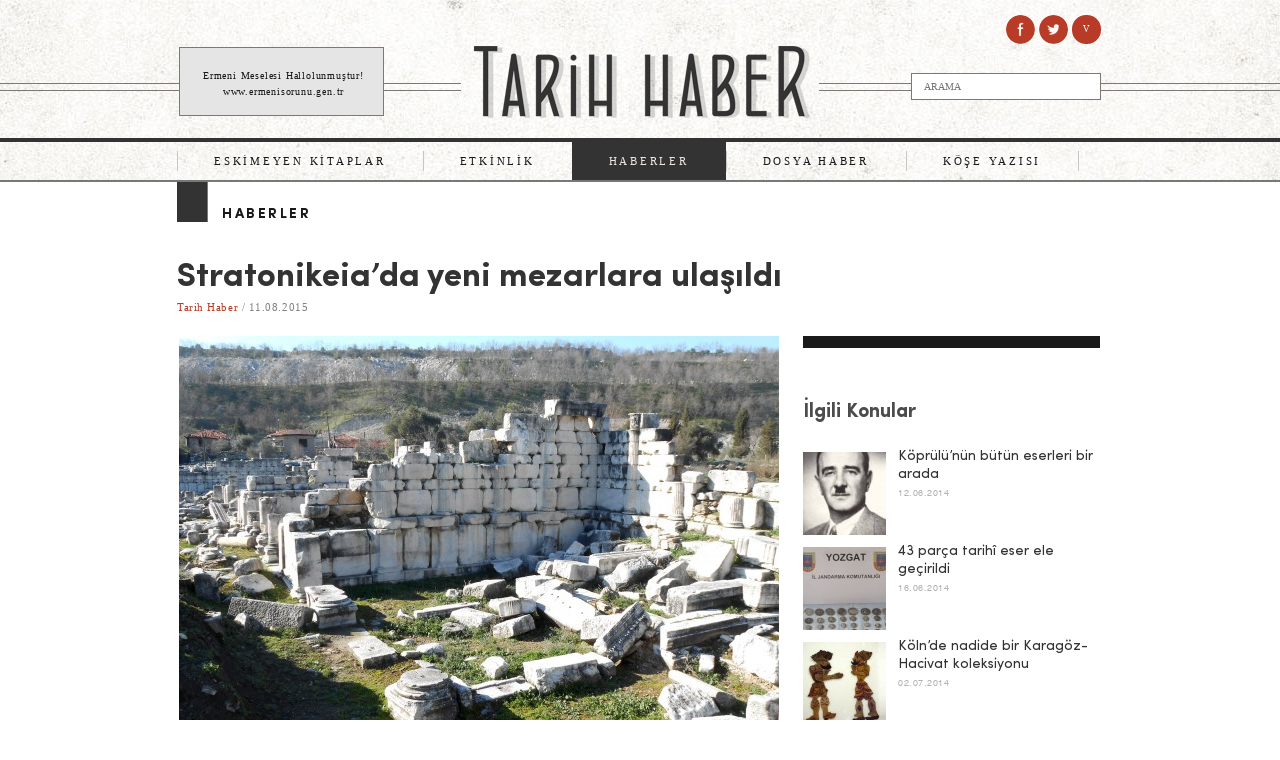

--- FILE ---
content_type: text/html; charset=UTF-8
request_url: http://www.tarihhaber.net/stratonikeiada-yeni-mezarlara-ulasildi/
body_size: 5961
content:
<!DOCTYPE html>
<!--[if IE 7]> <html class="ie7 oldie" lang="tr-TR"> <![endif]-->
<!--[if IE 8]> <html class="ie8 oldie" lang="tr-TR"> <![endif]-->
<!--[if IE 9]> <html class="ie9" lang="tr-TR"> <![endif]-->
<!--[if gt IE 9]><!--> <html lang="tr-TR"> <!--<![endif]-->
<head>
	<meta charset="UTF-8">
	<meta name="viewport" content="width=1000px">
	<meta http-equiv="X-UA-Compatible" content="IE=edge,chrome=1">
	<meta name="format-detection" content="telephone=no">
	<title>  Stratonikeia’da yeni mezarlara ulaşıldı</title>
	<link rel="stylesheet" href="http://www.tarihhaber.net/wp-content/themes/tarihhaber/style.css?ver=1.0.2" type="text/css" media="all" />
	<link rel="pingback" href="http://www.tarihhaber.net/xmlrpc.php" />
	<!--[if lt IE 9]>
		<script src="http://html5shiv.googlecode.com/svn/trunk/html5.js"></script>
	<![endif]-->
	<link rel="alternate" type="application/rss+xml" title="TARİH HABER &raquo; Beslemesi" href="http://www.tarihhaber.net/feed/" />
<link rel="alternate" type="application/rss+xml" title="TARİH HABER &raquo; Yorum Beslemesi" href="http://www.tarihhaber.net/comments/feed/" />
<link rel="alternate" type="application/rss+xml" title="TARİH HABER &raquo; Stratonikeia’da yeni mezarlara ulaşıldı Yorum Beslemesi" href="http://www.tarihhaber.net/stratonikeiada-yeni-mezarlara-ulasildi/feed/" />
		<script type="text/javascript">
			window._wpemojiSettings = {"baseUrl":"http:\/\/s.w.org\/images\/core\/emoji\/72x72\/","ext":".png","source":{"concatemoji":"http:\/\/www.tarihhaber.net\/wp-includes\/js\/wp-emoji-release.min.js?ver=4.2.38"}};
			!function(e,n,t){var a;function o(e){var t=n.createElement("canvas"),a=t.getContext&&t.getContext("2d");return!(!a||!a.fillText)&&(a.textBaseline="top",a.font="600 32px Arial","flag"===e?(a.fillText(String.fromCharCode(55356,56812,55356,56807),0,0),3e3<t.toDataURL().length):(a.fillText(String.fromCharCode(55357,56835),0,0),0!==a.getImageData(16,16,1,1).data[0]))}function i(e){var t=n.createElement("script");t.src=e,t.type="text/javascript",n.getElementsByTagName("head")[0].appendChild(t)}t.supports={simple:o("simple"),flag:o("flag")},t.DOMReady=!1,t.readyCallback=function(){t.DOMReady=!0},t.supports.simple&&t.supports.flag||(a=function(){t.readyCallback()},n.addEventListener?(n.addEventListener("DOMContentLoaded",a,!1),e.addEventListener("load",a,!1)):(e.attachEvent("onload",a),n.attachEvent("onreadystatechange",function(){"complete"===n.readyState&&t.readyCallback()})),(a=t.source||{}).concatemoji?i(a.concatemoji):a.wpemoji&&a.twemoji&&(i(a.twemoji),i(a.wpemoji)))}(window,document,window._wpemojiSettings);
		</script>
		<style type="text/css">
img.wp-smiley,
img.emoji {
	display: inline !important;
	border: none !important;
	box-shadow: none !important;
	height: 1em !important;
	width: 1em !important;
	margin: 0 .07em !important;
	vertical-align: -0.1em !important;
	background: none !important;
	padding: 0 !important;
}
</style>
<link rel='stylesheet' id='yarppWidgetCss-css'  href='http://www.tarihhaber.net/wp-content/plugins/yet-another-related-posts-plugin/style/widget.css?ver=4.2.38' type='text/css' media='all' />
<link rel='stylesheet' id='am_bxslider_css-css'  href='http://www.tarihhaber.net/wp-content/themes/tarihhaber/css/jquery.bxslider.css?ver=1.0.2' type='text/css' media='all' />
<script type='text/javascript' src='http://www.tarihhaber.net/wp-includes/js/jquery/jquery.js?ver=1.11.2'></script>
<script type='text/javascript' src='http://www.tarihhaber.net/wp-includes/js/jquery/jquery-migrate.min.js?ver=1.2.1'></script>
<script type='text/javascript'>
/* <![CDATA[ */
var ajaxTarih = {"ajaxurl":"http:\/\/www.tarihhaber.net\/wp-admin\/admin-ajax.php"};
/* ]]> */
</script>
<script type='text/javascript' src='http://www.tarihhaber.net/wp-content/plugins/ajax-tarih/tarih.js?ver=4.2.38'></script>
<link rel="EditURI" type="application/rsd+xml" title="RSD" href="http://www.tarihhaber.net/xmlrpc.php?rsd" />
<link rel="wlwmanifest" type="application/wlwmanifest+xml" href="http://www.tarihhaber.net/wp-includes/wlwmanifest.xml" /> 
<link rel='prev' title='Van’da 250 yıllık peynir bulundu' href='http://www.tarihhaber.net/vanda-250-yillik-peynir-bulundu/' />
<link rel='next' title='Bir sahafta bulunması gereken kırk meziyet' href='http://www.tarihhaber.net/bir-sahafta-bulunmasi-gereken-kirk-meziyet/' />
<meta name="generator" content="WordPress 4.2.38" />
<link rel='canonical' href='http://www.tarihhaber.net/stratonikeiada-yeni-mezarlara-ulasildi/' />
<link rel='shortlink' href='http://www.tarihhaber.net/?p=4110' />
<script type="text/javascript">
var _gaq = _gaq || [];
_gaq.push(['_setAccount', 'UA-59186264-1']);
_gaq.push(['_trackPageview']);
(function() {
var ga = document.createElement('script'); ga.type = 'text/javascript'; ga.async = true;
ga.src = ('https:' == document.location.protocol ? 'https://ssl' : 'http://www') + '.google-analytics.com/ga.js';
var s = document.getElementsByTagName('script')[0]; s.parentNode.insertBefore(ga, s);
})();
</script>
	</head>
<body class="single single-post postid-4110 single-format-standard chrome">

<div id="header">
	<div class="header_wrapper">
		<div class="header_date" data-am_option_week="PERŞEMBE">&nbsp;</div>
		<ul class="media_links">
			<li><a class="facebook" href="https://www.facebook.com/tarihhaber.net?ref=hl" target="_blank">F</a></li>			<li><a class="twitter" href="https://twitter.com/tarihhaber_" target="_blank">T</a></li>			<li><a href="#v" target="_blank">V</a></li>		</ul>
				<div class="header_adv_box">
			<p><a href="http://www.ermenisorunu.gen.tr/" target="_blank" style="display: block;width: 100%;text-align: center;margin-top: 12px;">Ermeni Meselesi Hallolunmuştur! www.ermenisorunu.gen.tr</a></p>
		</div>
				
		<a id="logo" href="http://www.tarihhaber.net/">TARİH HABER</a>
		
		<form class="search_form" method="get" action="http://www.tarihhaber.net/">
			<input type="text" name="s" placeholder="arama">
			<input type="hidden" name="post_type" value="post">
		</form>
		
		<ul id="menu" class="sf-menu"><li id="menu-item-20" class="menu-item menu-item-type-taxonomy menu-item-object-category menu-item-20"><a href="http://www.tarihhaber.net/category/eskmyn-ktplr/">Eskimeyen Kitaplar</a></li>
<li id="menu-item-18" class="menu-item menu-item-type-taxonomy menu-item-object-category menu-item-18"><a href="http://www.tarihhaber.net/category/etkinlik/">Etkinlik</a></li>
<li id="menu-item-695" class="menu-item menu-item-type-taxonomy menu-item-object-category current-post-ancestor current-menu-parent current-post-parent menu-item-695"><a href="http://www.tarihhaber.net/category/makaleler/">Haberler</a></li>
<li id="menu-item-5170" class="menu-item menu-item-type-taxonomy menu-item-object-category menu-item-5170"><a href="http://www.tarihhaber.net/category/dosya-haberler/">Dosya Haber</a></li>
<li id="menu-item-5171" class="menu-item menu-item-type-taxonomy menu-item-object-category menu-item-5171"><a href="http://www.tarihhaber.net/category/kose-yazisi/">Köşe Yazısı</a></li>
</ul>	</div>
	<hr>
</div>
<div id="body">
			<div class="news_page_category"><a href="http://www.tarihhaber.net/category/makaleler/" rel="category tag">Haberler</a></div>
	<h2 class="news_page_title">Stratonikeia’da yeni mezarlara ulaşıldı</h2>
	<div class="news_page_details"><em class="author">Tarih Haber</em> / 11.08.2015</div>

	<div class="news_page_content">
		<div class="entry">
			
						<div class="news_page_slider_box">
				<ul class="news_page_slider">
										<li>
												<img src="http://www.tarihhaber.net/wp-content/uploads/2015/08/Stratonikeia-2-600x394.jpg" alt="">											</li>
									</ul>
			</div>
					
    		<div class="share_box">
    			<a class="facebook" href="http://www.facebook.com/sharer/sharer.php?u=http://www.tarihhaber.net/stratonikeiada-yeni-mezarlara-ulasildi/" target="_blank">facebook</a>
    			<a class="twitter" href="https://twitter.com/intent/tweet?text=Stratonikeia’da yeni mezarlara ulaşıldı&url=http://www.tarihhaber.net/stratonikeiada-yeni-mezarlara-ulasildi/" target="_blank">twitter</a>
    			<a class="email" href="mailto:?subject=Stratonikeia’da yeni mezarlara ulaşıldı&body=http://www.tarihhaber.net/stratonikeiada-yeni-mezarlara-ulasildi/">email</a>
    			<span>PAYLAŞ</span>
    		</div>	
			
			<div class="entry-real">
				<p>Mayıs ayında UNESCO Dünya Mirası Geçici Listesi’ne alınan Muğla’nın Yatağan ilçesindeki Stratonikeia Antik Kenti’nde yaz başında başlayan kazı çalışmalarında Bizans dönemine ait 40 mezara ulaşıldı. Dünyanın en büyük mermer kentlerinden sayılan Stratonikeia’daki kazı çalışmalarını yürüten Pamukkale Üniversitesi Fen Edebiyat Fakültesi Arkeoloji Bölümü Öğretim Üyesi Prof. Dr. Bilal Söğüt, 3 bin yıllık antik kentte, tarihin her döneminden kalıntılar bulunabildiğini vurguladı. Geçmiş yıllarda birçok önemli buluntuyu toprak üstüne çıkardıklarını vurgulayan Söğüt, antik dönemin en önemli “gymnasium”larından birinin yer aldığı bölgede kazı yaparken toplu mezarlara ulaştıklarını, buranın altındaki katmanda ise Bizans’ın erken döneminde inşa edilmiş bir kilise bulunduğunu ifade etti.</p>
				<div class="clear"></div>
							</div>
		
		</div>
		
				
	</div>
			
	
<div class="single_page_sidebar">
		<div class="sp_sidebar_widget slider_widget">
				<div class="news_page_text_slider_box">
			<ul class="news_page_text_slider">
								<li>
					<div class="entry">
																	</div>
				</li>
							</ul>
		</div>
		
	</div>
		
	<div id="am_related_posts-2" class="sp_sidebar_widget "><h4 class="widgettitle">İlgili Konular</h4><div class='yarpp-related'>
<ul>
		<li>
		<a href="http://www.tarihhaber.net/koprulunun-butun-eserleri-bir-arada/" rel="bookmark"><img width="83" height="83" src="http://www.tarihhaber.net/wp-content/uploads/2014/06/köprülüfuat-e1402573048885-83x83.jpg" class="attachment-widget-thumb wp-post-image" alt="köprülüfuat" /></a>		<div class="entry">
			<p><a href="http://www.tarihhaber.net/koprulunun-butun-eserleri-bir-arada/" rel="bookmark">Köprülü’nün bütün eserleri bir arada</a></p>
			<div class="sp_sb_widget_deatils">12.06.2014</div>
		</div>
	</li>
		<li>
		<a href="http://www.tarihhaber.net/43-parca-tarihi-eser-ele-gecirildi-2/" rel="bookmark"><img width="83" height="83" src="http://www.tarihhaber.net/wp-content/uploads/2014/06/yozgat-jandarma-43-parca-tarihi-eser-ele-geci-6150613_o-83x83.jpg" class="attachment-widget-thumb wp-post-image" alt="yozgat-jandarma-43-parca-tarihi-eser-ele-geci-6150613_o" /></a>		<div class="entry">
			<p><a href="http://www.tarihhaber.net/43-parca-tarihi-eser-ele-gecirildi-2/" rel="bookmark">43 parça tarihî eser ele geçirildi</a></p>
			<div class="sp_sb_widget_deatils">16.06.2014</div>
		</div>
	</li>
		<li>
		<a href="http://www.tarihhaber.net/kolnde-nadide-bir-karagoz-hacivat-koleksiyonu/" rel="bookmark"><img width="83" height="83" src="http://www.tarihhaber.net/wp-content/uploads/2014/07/k-h6-83x83.jpg" class="attachment-widget-thumb wp-post-image" alt="k-h6" /></a>		<div class="entry">
			<p><a href="http://www.tarihhaber.net/kolnde-nadide-bir-karagoz-hacivat-koleksiyonu/" rel="bookmark">Köln’de nadide bir Karagöz-Hacivat koleksiyonu</a></p>
			<div class="sp_sb_widget_deatils">02.07.2014</div>
		</div>
	</li>
		<li>
		<a href="http://www.tarihhaber.net/trakya-universiteler-birligi-birinci-dunya-savasini-konusacak/" rel="bookmark"><img width="83" height="83" src="http://www.tarihhaber.net/wp-content/uploads/2014/07/kongreafiş-83x83.jpg" class="attachment-widget-thumb wp-post-image" alt="kongreafiş" /></a>		<div class="entry">
			<p><a href="http://www.tarihhaber.net/trakya-universiteler-birligi-birinci-dunya-savasini-konusacak/" rel="bookmark">Trakya Üniversiteler Birliği, Birinci Dünya Savaşı’nı konuşacak</a></p>
			<div class="sp_sb_widget_deatils">08.07.2014</div>
		</div>
	</li>
		<li>
		<a href="http://www.tarihhaber.net/balkan-konferansinin-dorduncusu-duzenleniyor/" rel="bookmark"><img width="83" height="83" src="http://www.tarihhaber.net/wp-content/uploads/2014/08/balkan-83x83.jpg" class="attachment-widget-thumb wp-post-image" alt="balkan" /></a>		<div class="entry">
			<p><a href="http://www.tarihhaber.net/balkan-konferansinin-dorduncusu-duzenleniyor/" rel="bookmark">Balkan Konferansı’nın dördüncüsü düzenleniyor</a></p>
			<div class="sp_sb_widget_deatils">25.08.2014</div>
		</div>
	</li>
		<li>
		<a href="http://www.tarihhaber.net/wisconsinde-turkce-konferansi/" rel="bookmark"><img width="83" height="83" src="http://www.tarihhaber.net/wp-content/uploads/2014/09/w-83x83.jpg" class="attachment-widget-thumb wp-post-image" alt="w" /></a>		<div class="entry">
			<p><a href="http://www.tarihhaber.net/wisconsinde-turkce-konferansi/" rel="bookmark">Wisconsin’de Türkçe konferansı</a></p>
			<div class="sp_sb_widget_deatils">12.09.2014</div>
		</div>
	</li>
		<li>
		<a href="http://www.tarihhaber.net/iksvde-ozel-program/" rel="bookmark"><img width="83" height="83" src="http://www.tarihhaber.net/wp-content/uploads/2015/02/iksvalt_2-83x83.jpg" class="attachment-widget-thumb wp-post-image" alt="iksvalt_2" /></a>		<div class="entry">
			<p><a href="http://www.tarihhaber.net/iksvde-ozel-program/" rel="bookmark">İKSV’de özel program</a></p>
			<div class="sp_sb_widget_deatils">04.02.2015</div>
		</div>
	</li>
					
</ul>
</div>
</div>	
</div>	
	<div class="last_news_box">
	<h3>Yeni Haberler</h3>
	<ul class="last_news_list">
				<li>
			<div class="entry">
								<h4><a href="http://www.tarihhaber.net/upanisadlar/" rel="bookmark">Upanişadlar</a></h4>
				<div class="news_list_details"><em class="author">Hakan Arslanbenzer</em> / 30.06.2016</div>
				<p>Veda dininin en eski ve en önemli kutsal metni sayılıyor. Hindular Upanişadlar’ı vahiy olarak kabul ederler. Upanişadlar, Hint kutsal metni (daha doğrusu metinler toplamı) Vedalar’ın dört ana bölümünden biridir. Diğer bölümler: Samita, Brahmana ve Aranyaka. Ve dört Veda vardır: Rigveda, Yacurveda, Samaveda ve Atarvaveda. Bunlar dua-büyü ve ilahilerdir. Belli durumlarda belli vedalar okunur. Kötülüğü kovmak&#8230;</p>
			</div>
		</li>
				<li>
			<div class="entry">
				<a href="http://www.tarihhaber.net/vaka-i-vakvakiyye-yahut-cinar-vakasi/" rel="bookmark"><img width="730" height="286" src="http://www.tarihhaber.net/wp-content/uploads/2016/06/vakvak-guncel.jpg" class="attachment-post-thumbnail wp-post-image" alt="vakvak guncel" /></a>				<h4><a href="http://www.tarihhaber.net/vaka-i-vakvakiyye-yahut-cinar-vakasi/" rel="bookmark">Vaka-i Vakvakıyye yahut Çınar Vak’ası</a></h4>
				<div class="news_list_details"><em class="author">Selahattin Turhan</em> / 30.06.2016</div>
				<p>600 yılı aşkın geniş topraklara hükümdarlık etmek, devlet mekanizması ile birlikte toplumu idare etmek oldukça güç bir iştir. Devlet-i Aliyye, her ne kadar idari bağlamda toplumun tamamını her daim memnun etme amacı güttüyse de bu kadar uzun ömürlü bir imparatorluğun pek tabii olarak bu amacını gerçekleştiremediği belli dönemler de yaşamışlardır. Bu dönemlerden bir tanesi de&#8230;</p>
			</div>
		</li>
				<li>
			<div class="entry">
				<a href="http://www.tarihhaber.net/osmanli-donemi-bosna-basin-tarihi/" rel="bookmark"><img width="730" height="286" src="http://www.tarihhaber.net/wp-content/uploads/2016/06/bosna-guncel.jpg" class="attachment-post-thumbnail wp-post-image" alt="bosna guncel" /></a>				<h4><a href="http://www.tarihhaber.net/osmanli-donemi-bosna-basin-tarihi/" rel="bookmark">“Osmanlı Dönemi Bosna Basın Tarihi”</a></h4>
				<div class="news_list_details"><em class="author">Tarih Haber</em> / 29.06.2016</div>
				<p>Son dönemlerde basın ve yayın tarihine dair kitaplar ve araştırmalar çoğalırken, bu kitaplara bir yenisi daha eklendi. Erzurum Atatürk Üniversitesi İletişim Fakültesi öğretim üyelerinden Doç. Dr. Salih Seyhan, Doç. Dr. Hakan Temiztürk ve Saraybosna Üniversitesi’nden Prof. Dr. Senada Dizdar’ın dört yıllık çalışmaları sonucunda ortaya koydukları Osmanlı Dönemi Bosna Basın Tarihi adlı kitap çıktı. Kitapta yalnızca&#8230;</p>
			</div>
		</li>
				<li>
			<div class="entry">
				<a href="http://www.tarihhaber.net/muhammed-aliyi-nasil-bilirdiniz/" rel="bookmark"><img width="788" height="442" src="http://www.tarihhaber.net/wp-content/uploads/2016/06/muhammed-ali-promo-main.jpg" class="attachment-post-thumbnail wp-post-image" alt="muhammed ali promo main" /></a>				<h4><a href="http://www.tarihhaber.net/muhammed-aliyi-nasil-bilirdiniz/" rel="bookmark">Muhammed Ali’yi nasıl bilirdiniz?</a></h4>
				<div class="news_list_details"><em class="author">Arda Akıncı</em> / 16.06.2016</div>
				<p>Türkiye’de spor, futbolun tahakkümünde yapılır. Cumadan pazara kadar oynanan futbol müsabakaları, pazartesiden cuma gününe kadar konuşulur tartışılır. Hayat futbolla akar, futbolla durur. Diğer sporların pek bir hükmü yoktur. Olsa olsa belki son yıllarda biraz basketbol ve voleybol. Ancak, onların bile seyirci kitlesi oldukça kısıtlıdır. Diğer sporlardan bahsetmiyorum bile. Hem başka spor dalları da mı varmış?&#8230;</p>
			</div>
		</li>
			</ul>
</div>
	
</div>

<div id="footer">
	<div class="footer_wrapper">
		<div class="most_discussions">
			<strong>Çok Konuşulanlar:</strong>
			<ul id="footer_cats" class="sf-menu"><li id="menu-item-23" class="menu-item menu-item-type-taxonomy menu-item-object-category menu-item-23"><a href="http://www.tarihhaber.net/category/etkinlik/">Etkinlik</a></li>
<li id="menu-item-25" class="menu-item menu-item-type-taxonomy menu-item-object-category menu-item-25"><a href="http://www.tarihhaber.net/category/eskmyn-ktplr/">Eskimeyen Kitaplar</a></li>
</ul>		</div>
		
		<a href="http://www.tarihhaber.net/" class="footer_logo"></a>
		
		<ul id="footer_menu" class="footer_menu"><li id="menu-item-11" class="menu-item menu-item-type-post_type menu-item-object-page menu-item-11"><a href="http://www.tarihhaber.net/tarih-haber-hakkinda/">Tarih Haber Hakkında</a></li>
<li id="menu-item-12" class="menu-item menu-item-type-post_type menu-item-object-page menu-item-12"><a href="http://www.tarihhaber.net/kullanim-kosullari/">Kullanım Koşulları</a></li>
<li id="menu-item-13" class="menu-item menu-item-type-post_type menu-item-object-page menu-item-13"><a href="http://www.tarihhaber.net/baska-bilgiler/">Künye</a></li>
<li id="menu-item-14" class="menu-item menu-item-type-post_type menu-item-object-page menu-item-14"><a href="http://www.tarihhaber.net/iletisim/">İletişim</a></li>
</ul>		
		<div class="copyrights">Tüm hakları saklıdır copyright 2026</div>
	</div>
</div>
<link rel='stylesheet' id='yarppRelatedCss-css'  href='http://www.tarihhaber.net/wp-content/plugins/yet-another-related-posts-plugin/style/related.css?ver=4.2.38' type='text/css' media='all' />
<script type='text/javascript' src='http://www.tarihhaber.net/wp-includes/js/comment-reply.min.js?ver=4.2.38'></script>
<script type='text/javascript' src='http://www.tarihhaber.net/wp-content/themes/tarihhaber/includes/js/selectivizr-min.js?ver=1.0.2'></script>
<script type='text/javascript' src='http://www.tarihhaber.net/wp-content/themes/tarihhaber/includes/js/jquery.bxslider.js?ver=1.0.2'></script>
<script type='text/javascript' src='http://www.tarihhaber.net/wp-content/themes/tarihhaber/includes/js/general.js?ver=1.0.2'></script>
</body>
</html><!-- need to refresh to see cached version -->

--- FILE ---
content_type: text/css
request_url: http://www.tarihhaber.net/wp-content/themes/tarihhaber/style.css?ver=1.0.2
body_size: 8729
content:
/*
Theme Name: tarihhaber
Theme URI: http://www.crazyxhtml.com
Author: <a href="http://www.crazyxhtml.com">CrazyXhtml</a>
Author URI: http://www.crazyxhtml.com
Description: Designed by <a href="http://www.crazyxhtml.com">CrazyXhtml</a>.
Version: 1.0
License: GNU General Public License v2 or later
License URI: http://www.gnu.org/licenses/gpl-2.0.html
Tags: white, light
Text Domain: am
*/

html, body, div, span, applet, object, iframe,
h1, h2, h3, h4, h5, h6, p, blockquote, pre,
a, abbr, acronym, address, big, cite, code,
del, dfn, em, img, ins, kbd, q, s, samp,
small, strike, strong, sub, sup, tt, var,
b, u, i, center,
dl, dt, dd, ol, ul, li,
fieldset, form, label, legend,
table, caption, tbody, tfoot, thead, tr, th, td,
article, aside, canvas, details, figcaption, figure, 
footer, header, hgroup, menu, nav, section, summary,
time, mark, audio, video {
	margin: 0;
	padding: 0;
	border: 0;
	font-size: 100%;
	font: inherit;
	vertical-align: baseline;
	outline: none;
}

article, aside, details, figcaption, figure, 
footer, header, hgroup, menu, nav, section {
	display: block;
}

img {
	vertical-align: middle;
}

ol, ul {
	list-style: none;
}

blockquote, q {
	quotes: none;
}

blockquote:before, blockquote:after,
q:before, q:after {
	content: '';
	content: none;
}

table {
	border-collapse: collapse;
	border-spacing: 0;
}

a[href], label[for], select, 
input[type=checkbox], input[type=radio] {
	cursor: pointer;
}

button, input[type=button], input[type=image], 
input[type=reset], input[type=submit] {
	padding: 0;
	overflow: visible;
	cursor: pointer;
}

button::-moz-focus-inner, 
input[type=button]::-moz-focus-inner, 
input[type=image]::-moz-focus-inner, 
input[type=reset]::-moz-focus-inner, 
input[type=submit]::-moz-focus-inner {
	border: 0;
}

.hide {
	position: absolute !important;
	left: -9999em !important;
}

.clearfix:after {
	content: ".";
	display: block;
	visibility: hidden;
	clear: both;
	height: 0;
}

h1, h2, h3, h4, h5, h6 {
	font-weight: normal;
}

.ie7 .clearfix {
	zoom: 1; 
}

strong {
	font-weight: bold;
}

em {
	font-style: italic;
}

del {
	text-decoration: line-through;
}

th, td {
	vertical-align: top;
}

th {
	font-weight: normal;
	text-align: left;
}

address, cite, dfn {
	font-style: normal;
}

abbr, acronym {
	border-bottom: 1px dotted #999;
	cursor: help;
}

sub, 
sup {
	position: relative;
	font-size: 75%;
	line-height: 0;
}

sup {
	top: -0.5em;
}

sub {
	bottom: -0.25em;
}

textarea {
	 overflow: auto;
}

input[type=tel], input[type=url], input[type=password], input[type=text], input[type=email], input[type=reset], input[type=button], input[type=submit], button, textarea{
     -webkit-appearance: none;
     -webkit-border-radius: 0;
}

input[type=tel], input[type=url], input[type=password], input[type=text], input[type=email], textarea{
	padding: 5px;
	border: 1px solid #ccc;
}

input[type=reset], input[type=button], input[type=submit], button{
	background: #d5cfc9;
	display: inline-block;
	border: 0;
	color: #333;
	padding: 5px 15px;
	font-size: 14px;
	text-transform: uppercase;
}


@font-face {
     font-family: 'ConcursoItalianBTN';
    src: url('fonts/Concurso/ConcursoItalianBTN.eot');
    src: url('fonts/Concurso/ConcursoItalianBTN.eot?#iefix') format('embedded-opentype'),
         url('fonts/Concurso/ConcursoItalianBTN.woff') format('woff'),
         url('fonts/Concurso/ConcursoItalianBTN.ttf') format('truetype'),
         url('fonts/Concurso/ConcursoItalianBTN.svg#ConcursoItalianBTN') format('svg');
    font-weight: normal;
    font-style: normal;
}



@font-face {
     font-family: 'MonopolMedium';
    src: url('fonts/monopol/2B2836_0_0.eot');
    src: url('fonts/monopol/2B2836_0_0.eot?#iefix') format('embedded-opentype'),
         url('fonts/monopol/2B2836_0_0.woff') format('woff'),
         url('fonts/monopol/2B2836_0_0.ttf') format('truetype');
    font-weight: normal;
    font-style: normal;
}
@font-face {
	font-family: 'Sofia';
    src: url('fonts/SofiaPro/SofiaProRegular.eot');
    src: url('fonts/SofiaPro/SofiaProRegular.eot?#iefix') format('embedded-opentype'),
         url('fonts/SofiaPro/SofiaProRegular.woff') format('woff'),
         url('fonts/SofiaPro/SofiaProRegular.ttf') format('truetype'),
         url('fonts/SofiaPro/SofiaProRegular.svg#Sofia') format('svg');
    font-weight: normal;
    font-style: normal;
}
@font-face {
	font-family: 'Sofia';
    src: url('fonts/SofiaPro/SofiaProBold.eot');
    src: url('fonts/SofiaPro/SofiaProBold.eot?#iefix') format('embedded-opentype'),
         url('fonts/SofiaPro/SofiaProBold.woff') format('woff'),
         url('fonts/SofiaPro/SofiaProBold.ttf') format('truetype'),
         url('fonts/SofiaPro/SofiaProBold.svg#Sofia') format('svg');
    font-weight: bold;
    font-style: normal;
}
@font-face {
	font-family: 'HelveticaNeue';
    src: url('fonts/HelveticaNeue/HelveticaNeue.eot');
    src: url('fonts/HelveticaNeue/HelveticaNeue.eot?#iefix') format('embedded-opentype'),
         url('fonts/HelveticaNeue/HelveticaNeue.woff') format('woff'),
         url('fonts/HelveticaNeue/HelveticaNeue.ttf') format('truetype'),
         url('fonts/HelveticaNeue/HelveticaNeue.svg#HelveticaNeue') format('svg');
    font-weight: normal;
    font-style: normal;
}
@font-face {
	font-family: 'HelveticaNeue';
    src: url('fonts/HelveticaNeue/HelveticaNeue-Bold.eot');
    src: url('fonts/HelveticaNeue/HelveticaNeue-Bold.eot?#iefix') format('embedded-opentype'),
         url('fonts/HelveticaNeue/HelveticaNeue-Bold.woff') format('woff'),
         url('fonts/HelveticaNeue/HelveticaNeue-Bold.ttf') format('truetype'),
         url('fonts/HelveticaNeue/HelveticaNeue-Bold.svg#HelveticaNeue') format('svg');
    font-weight: bold;
    font-style: normal;
}
@font-face {
	font-family: 'Helvetica';
    src: url('fonts/Helvetica/Helvetica.eot');
    src: url('fonts/Helvetica/Helvetica.eot?#iefix') format('embedded-opentype'),
         url('fonts/Helvetica/Helvetica.woff') format('woff'),
         url('fonts/Helvetica/Helvetica.ttf') format('truetype'),
         url('fonts/Helvetica/Helvetica.svg#Helvetica') format('svg');
    font-weight: normal;
    font-style: normal;
}

/* Normalized Styles
------------------------------------------------------------------------------*/

body {
	font: 12px/20px Georgia, "Times New Roman", Times, serif;
	color: #333;
/* 	background: #fff url(images/bg.jpg) no-repeat center top fixed; */
	background: #fff;
	-webkit-text-size-adjust: none;
	min-width: 1000px;
}

input, textarea, select, button {
	outline: none;
	font-family:Georgia, "Times New Roman", Times, serif;
	font-size:12px;
	color:#333;
}

a, a:visited, a:focus, a:active {
	text-decoration: none;
	color: #d8833d;
}

a:hover {
	text-decoration: underline;
}


/* Container
------------------------------------------------------------------------------*/

.container {
	position: relative;
	width: 960px;
	margin: 0 auto;
}

.videoWrapper {
	position: relative;
	padding-bottom: 56.25%; /* 16:9 */
	padding-top: 0;
	height: 0;
}
.videoWrapper iframe {
	position: absolute;
	top: 0;
	left: 0;
	width: 100%;
	height: 100%;
}


/* Header
------------------------------------------------------------------------------*/

#header {
	width:100%;
	min-height:180px;
	background:#ebe1d7 url(images/bgr_header_1.jpg) center top;
	border-bottom:2px solid #787878;
	position:relative;
	margin-bottom: 23px;
}

.single #header,
.category #header {
	margin-bottom: 0;
}

#header:before {
	content:'';
	display:block;
	position:absolute;
	right:50%;
	left:0;
	top:83px;
	height:6px;
	border-top:1px solid #7b7876;
	border-bottom:1px solid #7b7876;
	margin:0 179px 0 0;
	z-index:1;
}

#header:after {
	content:'';
	display:block;
	position:absolute;
	left:50%;
	right:0;
	top:83px;
	height:6px;
	border-top:1px solid #7b7876;
	border-bottom:1px solid #7b7876;
	margin:0 0 0 179px;
	z-index:1;
}

#header > hr {
	display:block;
	height:0;
	margin:0;
	padding:0;
	border:none;
	border-top:4px solid #333;
	position:absolute;
	left:0;
	bottom:38px;
	width:100%;
	left:0;
	z-index:1;
}

.header_wrapper {
	width:926px;
	min-height:179px;
	margin:0 auto;
	position:relative;
	z-index:10;
}

.header_wrapper:before {
	content:'';
	display:table;
	clear:both
}

.header_date {
	text-align:center;
	font-size:13px;
	font-family:'Sofia', sans-serif;
	font-weight:bold;
	color:#6b6862;
	letter-spacing:0.4em;
	margin:15px 0 0 0;
}

.header_date b {
	color:#b73b26;
}

.media_links {
	display:block;
	position:absolute;
	top:15px;
	right:2px;
}

.media_links li {
	float:left;
	margin:0 0 0 4px;
	font-size:9px;
}

.media_links a {
	display:block;
	width:29px;
	height:29px;
	text-align:center;
	line-height:29px;
	color:#fff;
	background-color:#b73b26;
	border-radius:15px;
}

.media_links .facebook {
	text-indent:-9999em;
	background-color:transparent;
	background-image:url(images/btn_social.png);
	background-repeat:no-repeat;
}
.media_links .twitter {
	text-indent:-9999em;
	background-color:transparent;
	background-image:url(images/btn_social.png);
	background-repeat:no-repeat;
	background-position: -29px 0;
}

.media_links a:hover {
	text-decoration:none;
	opacity:0.9;
}

.header_adv_box {
	position:absolute;
	left:2px;
	top:47px;
	border:1px solid #7b7876;
	width:205px;
	height:69px;
	background:#e5e5e5;
	line-height:16px;
	font-size:10px;
	letter-spacing:0.08em;
	padding:8px 5px 5px 9px;
	box-sizing:border-box;
	-moz-box-sizing:border-box;
	-webkit-box-sizing:border-box;
}

.header_adv_box p {
	display:block;
	width:100%;
	height:48px;
	overflow:hidden;
}

.header_adv_box p a {
	color: #191919;
	text-decoration: none;
}

.header_adv_box p a:hover {
	text-decoration: underline;
}

#logo {
	display:block;
	width:336px;
	height:72px;
	position:absolute;
	left:297px;
	top:46px;
	background:url(images/logo.png) center no-repeat;
	text-indent:-9999px;
}

.search_form {
	display:block;
	position:absolute;
	top:73px;
	right:2px;
	background:#ebe1d7 url(images/bgr_header_1.jpg) 300px 0;
}

.search_form input {
	display:block;
	width:190px;
	height:27px;
	border:1px solid #7b7876;
	background:#fff;
	
	padding:5px 12px 6px 12px;
	
	box-sizing:border-box;
	-moz-box-sizing:border-box;
	-webkit-box-sizing:border-box;
	
	font-size:10px;
	text-transform:uppercase;
}

.search_form input:focus {
	background:#FFF;
}



/* Navigation
------------------------------------------------------------------------------*/

#menu {
	display:block;
	position:absolute;
	left:0;
	bottom:-1px;
	height:38px;
	width:980px;
}

#menu li {
	float:left;
	height:38px;
	position:relative;
	text-transform: uppercase;
}

#menu li:after {
	content:'';
	display:block;
	width:1px;
	height:20px;
	position:absolute;
	right:-1px;
	top:9px;
	background:#c8c6c4;
}

#menu li:first-child:before {
	content:'';
	display:block;
	width:1px;
	height:20px;
	position:absolute;
	left:0;
	top:9px;
	background:#c8c6c4;
}

#menu a {
	display:block;
	font-size:11px;
	line-height:39px;
	height:38px;
	color:#191919;
	padding:0 37px 0 37px;
	letter-spacing:0.25em;
	position:relative;
}

#menu .current_page_ancestor a, 
#menu .current_page_parent a, 
#menu .current_page_item a, 

#menu .current-menu-ancestor a, 
#menu .current-menu-parent a, 
#menu .current-menu-item a, 

#menu .current-page-ancestor a, 
#menu .current-page-parent a, 
#menu .current-page-item a, 
#menu a:hover {
	background:#333333;
	color:#f0e7df;
	text-decoration:none;
}

/* Content
------------------------------------------------------------------------------*/

#body {
	width:926px;
	margin:auto;
	clear:both;
	min-height:600px;
}

#content {
	float: right;
	width: 730px;
}

.main_page_title {
	display:block;
	clear:both;
	font-family:"MonopolMedium";
	font-size:95px;
	line-height:92px;
	color:#353535;
	text-shadow: 4px 3px #dedede;
	letter-spacing:6px;
	padding:4px 3px 21px 0px;
	margin:0;
}

.main_title_more_link {
	display:inline-block;
	width:32px;
	height:32px;
	background:#b73b26 url(images/ico_title_link_more.png);
	border-radius:16px;
}

.left_sidebar_box {
	float:left;
	width:180px;
	margin:0 15px 25px 0;
}

.left_sb_widget {
	width:172px;
	clear:both;
	margin:0 0 25px 1px;
	padding:0 0 14px 0;
	background:url(images/bgr_left_widget_bottom.png) left bottom no-repeat;
}
.left_sb_widget.nodivider {
	background-image:none;
}

.left_sb_widget:last-of-type {
	background:none;
}

.left_sb_widget h4, .left_sb_widget .entry h4 {
	font-family:'Sofia', sans-serif;
	font-size:20px;
	font-weight:bold;
	line-height:23px;
	color:#191919;
	margin:0 0 3px 0;
	letter-spacing: 0;
}

.left_sb_widget h4 a, .left_sb_widget .entry h4 a{
	text-decoration: none;
	color: #333;
}

.left_sb_widget h4 a:hover, .left_sb_widget .entry h4 a:hover{
	text-decoration: underline;
}

.left_sb_widget_details {
	font-size:9px;
	font-family: HelveticaNeue, Arial, Helvetica, sans-serif;
	line-height:14px;
	margin:0 0 8px 0;
	color: #666666;
}

.left_sb_widget_details span {
	display:block;
}

.left_sb_widget_details a, .entry .left_sb_widget_details a {
	color:#b73b26;
	text-decoration:none;
}

.left_sb_widget_details a:hover, .entry .left_sb_widget_details a:hover {
	color:#b73b26;
	text-decoration:none;
}

.left_sb_widget p, .left_sb_widget .entry p {
	font-size:12px;
	line-height:20px;
	margin:0;
}

.left_sb_widget.calendar_widget {
	padding:0;
	background:none;
}

.calendar_widget_day_box {
	position:relative;
	border:1px solid #f2f2f2;
	border-radius:7px;
	width:173px;
	padding:12px 12px 8px 17px;
	color:#000;
	position:relative;
	z-index:20;
	background:#f2f2f2;
	
	box-sizing:border-box;
	-moz-box-sizing:border-box;
	-webkit-box-sizing:border-box;
}

.calendar_widget_day_box:before {
	content:'';
	display:table;
	clear:both;
}

.calendar_widget_day_box h5 {
	display:block;
	position:absolute;
	left:50%;
	top:-12px;
	margin:0 0 0 -34px;
	width:68px;
	font-size:15px;
	height:23px;
	line-height:23px;
	color:#faf3f1;
	background:#1a1a1a;
	border-radius:5px;
	text-align:center;
	
	box-sizing:border-box;
	-moz-box-sizing:border-box;
	-webkit-box-sizing:border-box;
}

.calendar_widget_day_box p {
	font-size:11px;
	line-height:20px;
	display:block;
	border-bottom:1px solid #4d4d4d;
	padding: 13px 0;
}

.widget_the_day {
	display:block;
	clear:both;
	text-align:center;
	font-size:130px;
	line-height:92px;
/* 	font-family:'MonopolMedium'; */
	font-family:'Sofia', sans-serif;
	padding:25px 0 20px 0;
	font-weight: bold;
	text-shadow: 3px 2px #eeeeee;
	
}

.widget_the_day_title {
	display:block;
	text-align:center;
	font-size:14px;
	line-height:17px;
	text-transform:uppercase;
	font-family:'Sofia', sans-serif;
}

.widget_the_day_title b {
	font-weight:bold;
}

.calendar_widget #calendar_wrap {
	position:relative;
	z-index:10;
	width:171px;
	margin:-5px 0 0 0;
	font-family:'Sofia', sans-serif;
	text-align:center;
	background:#dddbda;
	color:#6b6862;
	border:1px solid #bababa;
	border-radius:0 0 7px 7px;
}

.calendar_widget #calendar_wrap a{
	color:#6b6862;
}

.calendar_widget #calendar_wrap #wp-calendar {
	width:100%;
}

.calendar_widget #calendar_wrap #wp-calendar caption {
	display:none;
}

.calendar_widget #calendar_wrap th {
	padding: 6px 0 0;
	background:#adadac;
}

.calendar_widget #calendar_wrap tfoot {
	display:none;
}

.calendar_widget #calendar_wrap th {
	border-left:1px dashed #c7c1bb;
	border-top:1px dashed #c7c1bb;
	vertical-align:middle;
}

.calendar_widget #calendar_wrap td {
	border-left:1px dashed #f0e7df;
	border-top:1px dashed #f0e7df;
	vertical-align:middle;
}

.calendar_widget #calendar_wrap td {
	height:27px;
	padding:0;
}

.calendar_widget #calendar_wrap th:first-child, .calendar_widget #calendar_wrap td:first-child {
	border-left:none;
}

.calendar_widget #calendar_wrap .today, .calendar_widget #calendar_wrap .today a {color:#fbf5f5;}

.calendar_widget #calendar_wrap .today:before {
	content:'';
	display:block;
	position:absolute;
	width:20px;
	height:20px;
	border-radius:20px;
	background:#b73b26;
	z-index:-1;
	margin:0px 1px 0 2px;
}

.calendar_widget #calendar_wrap .special_day:before {
	content:'';
	display:block;
	position:absolute;
	width:20px;
	height:20px;
	border-radius:20px;
	background:#f0e7df;
	z-index:-1;
	margin:0px 1px 0 2px;
}
.calendar_widget #calendar_wrap tr:last-child .calendar-day-np{
	display:none;
}

.left_sb_ad_box {
	border:1px solid #878481;
	width:174px;
	padding:5px;
	background:#f0e7df;
	border-radius:8px;
	
	box-sizing:border-box;
	-moz-box-sizing:border-box;
	-webkit-box-sizing:border-box;
}

.left_sb_ad_box div {
	width:100%;
	min-height:170px;
	border:1px solid #c3bcb5;
	border-radius:5px;
	overflow:hidden;
	
	box-sizing:border-box;
	-moz-box-sizing:border-box;
	-webkit-box-sizing:border-box;
}

.main_page_content {
	width:730px;
	float:right;
	margin:0 1px 0 0;
}

.main_page_slider_box {
	width:730px;
	height:502px;
	position:relative;
	margin:1px 0 25px 0;
	overflow:hidden;
}

/* .main_page_slider_box:before {
	content:'';
	display:block;
	position:absolute;
	left:3px;
	right:40px;
	height:1px;
	bottom:122px;
	background:#e1ddd9;
}

.main_page_slider_box:after {
	content:'';
	display:block;
	position:absolute;
	left:3px;
	right:4px;
	height:1px;
	bottom:0;
	background:#7d7b79;
} */

.main_page_slider_box li {
	width:730px;
	height:502px;
	display:block;
	padding:0 0 0 2px;
	box-sizing:border-box;
	-moz-box-sizing:border-box;
	-webkit-box-sizing:border-box;
}

.main_page_slider_box .bx-pager.bx-default-pager {
	display:table;
	width:100%;
	top:288px;
	left:0;
	margin:0;
	padding:0;
}

.main_page_slider_box .bx-pager.bx-default-pager div {
/* 	float:left;
	width:24px; */
	height:24px;
	display:table-cell;
	border:1px solid #fff;
}

.main_page_slider_box .bx-wrapper .bx-pager.bx-default-pager a {
	display:block;
	width:100%;
	height:14px;
	background-color:#f4ede7;
	background-image:none;
	margin:0;
	-webkit-border-radius:0;
	border-radius:0;
}
.main_page_slider_box .bx-wrapper .bx-pager.bx-default-pager a[data-slide-index=0]{
	background-color:#000;
}

.main_page_slider_box .bx-wrapper .bx-pager.bx-default-pager .active ,
.main_page_slider_box .bx-wrapper .bx-pager.bx-default-pager a:hover {
	height:20px;
	background-color:#b73b26;
}

.main_page_slider_box .bx-wrapper .bx-viewport {
	background:none;
	overflow:hidden;
}

.main_page_slider_box li .thumb {
	display:block;
	margin:0 0 45px;
	height: 286px;
}

.main_page_slider_box li .thumb img, .main_page_slider_box li .thumb iframe {
	display:block;
}

.main_page_slider_box h3, .main_page_slider_box .entry h3 {
	color:#191919;
	font-size:32px;
	font-weight:bold;
	font-family:'Sofia', sans-serif;
	line-height:32px;
	height: 32px;
	margin:0 0 3px 0;
	text-shadow: 3px 2px #eeeeee;
	text-overflow:ellipsis;
	-o-text-overflow: ellipsis;
	white-space: nowrap;
}

.main_page_slider_box h3 a, .main_page_slider_box .entry h3 a{
	text-decoration: none;
	color:#191919;
}

.main_page_slider_box h3 a:hover, .main_page_slider_box .entry h3 a:hover{
	text-decoration: underline;
}

.slider_item_details {
	font-family:Arial, Helvetica, sans-serif;
    font-size:9px;
    line-height:14px;
    margin:0 0 10px 0;
    color: #777777;
}

.slider_item_details a {
    color:#B73B26;
    text-decoration:none;
}

.slider_item_details a:hover {
    text-decoration:underline;
}

.main_page_slider_box p, .main_page_slider_box .entry p {
	color:#333333;
	line-height:20px;
	font-size:12px;
	width:598px;
	margin:0;

}

.main_page_slider_box p, .entry p, .entry li{
	letter-spacing: 1px;
}


.main_page_slider_box .bx-wrapper .bx-controls-direction a {
	position:absolute;
	width:30px;
	height:30px;
	background: url(images/main_slider_controls.png) 0 0 no-repeat;
	top:143px;
	border-radius:15px;
	border:1px solid #fff;
}


.main_page_slider_box .bx-wrapper .bx-controls-direction .bx-prev {
	left:20px;
}

.main_page_slider_box .bx-wrapper .bx-controls-direction .bx-next {
	left:auto;
	right:20px;
	background-position: -30px 0;
}
.pager_holder{
	position:absolute;
	top:288px; left:0;
	display:table;
	width:100%;
/* 	margin-left:-1px; */
}
#custom_pager{
	display:table-row;
}
#custom_pager li{
	display:table-cell;
	width:auto; height:auto;
}
#custom_pager a{
	display:block;
	height:14px;
	background-color:#e5e5e5;
	text-indent:-9999em;
}
#custom_pager a.active,
#custom_pager a:hover{
	height:20px;
	background-color:#b73b26;
}
#custom_pager .pager_item0,
#custom_pager .pager_item1{
	background-color:#000;
}
#custom_pager .pager_item2{
	background-color:#191919;
}
#custom_pager .pager_item3{
	background-color:#333;
}
#custom_pager .pager_item4{
	background-color:#4c4c4c;
}
#custom_pager .pager_item5{
	background-color:#666;
}
#custom_pager .pager_item6{
	background-color:#999;
}
#custom_pager .pager_item7{
	background-color:#999;
}
#custom_pager .pager_item8,
#custom_pager .pager_item9,
#custom_pager .pager_item10{
	background-color:#b2b2b2;
}
#custom_pager .pager_item11,
#custom_pager .pager_item12{
	background-color:#ccc;
}
.read_more{
	position:relative;
	display:inline-block;
	margin: 10px 0 0 200px;
	padding: 0 20px 2px 0;
	font-weight:bold;
	font-family:'Sofia', sans-serif;
	font-size:14px;
	line-height:15px;
	color:#808080;
	background:url(images/btn_read_more.png) no-repeat 100% 50%;
}
.read_more:before{
	content:'';
	width:190px; height:10px;
	background:#000;
	position:absolute;
	top:3px; left:-200px;
}


.main_middle_content {
	float:left;
	width:456px;
	min-height:100px;
}

.main_news_list {
	display:block;
	width:453px;
	margin:0 0 20px 2px;
}

.main_news_list:after {
	content:'';
	display:table;
	clear:both;
}

.main_news_list li {
	display:block;
/* 	border-bottom:1px solid #dddad7; */
	margin:0 0 8px 0;
}

.main_news_list li:after {
	content:'';
	display:table;
	clear:both;
}

.main_news_list li img {
	float:left;
	width:132px;
	height:98px;
	margin:0px 20px 5px 0;
}

.main_news_list_text {
	float:left;
	width:300px;
	padding-top: -12px;
	padding-bottom: 10px;
	
}

.main_news_list li h4 {
	font-size:17px;
	line-height:19px;
	font-family:'Sofia', sans-serif;
	margin:0px 0 -3px 0;
	display:block;
	font-weight: bold;
}

.main_news_list li h4 a {
	color: #333;
	text-decoration: none;
}

.main_news_list li h4 a:hover {
	text-decoration: underline;
}

.news_list_details {
	font-family: HelveticaNeue, Arial, Helvetica, sans-serif;
    font-size:9px;
    line-height:14px;
    margin:3px 0 3px 0;
    color: #666666;
}

.news_list_details a, .entry .news_list_details a {
	color:#B73B26;
    text-decoration:none;
}

.news_list_details a:hover, .entry .news_list_details a:hover {
	text-decoration:underline;
}

.main_news_list .entry p {
	margin:0;
	line-height:20px;
	font-size:12px;
}

.main_big_news_list {
	display:block;
	width:455px;
}

.main_big_news_list li {
	display:block;
	clear:both;
	margin:0 0 23px 0;
}

.main_big_news_list li .thumb {
	position: relative;
	margin:0 0 13px 0;
	display: block;
}

.main_big_news_list li:after {
	content:'';
	display:block;
}

.main_big_news_list img {
	display:block;
}

.main_big_news_list .thumb img {
	margin-bottom: 23px;
}

.main_big_news_list h3, .main_big_news_list .entry h3 {
	font-family:'Sofia', sans-serif;
	font-size:20px;
	font-weight:bold;
	line-height:23px;
	letter-spacing:-0.023em;
	margin:0 0 2px 0;
}

.main_big_news_list h3 a, .main_big_news_list .entry h3 a {
	text-decoration: none;
	color: #333;
}

.main_big_news_list h3 a:hover, .main_big_news_list .entry h3 a:hover {
	text-decoration: underline;
}

.main_big_news_list .news_list_details {
	margin:0 0 12px 0;
}

.right_video_sidebar {
	float:right;
	width:246px;
	margin:0 4px 0 0;
}


.right_sb_widget {
	margin:0 0 22px 0;
}

.right_sb_widget:before {
	content:'';
	display:table;
	clear:both;
}

.rv_preview_box {
	display:block;
	width:246px;
	height:170px;
	position:relative;
	margin:0 0 11px 0;
}

.rv_preview_box img {
	display:block;
	position:relative;
	z-index:1;
	width:246px;
	height:170px;
}

.listing_right_sidebar_box .rv_preview_box{
	width: 100%;
	height: auto;
}

.listing_right_sidebar_box .rv_preview_box img {
	width:100%;
	height:auto;
}

.play {
	display:block;
	position:absolute;
	width:52px;
	height:52px;
	background:#000;
	background:rgba(0, 0, 0, 0.8);
	border-radius:27px;
	left:23px;
	bottom:18px;
	z-index:10;
}

.play:before {
	content:'';
	display:block;
	position:absolute;
	width:0;
	height:0;
	top:17px;
	left:23px;
	border:9px solid transparent;
	border-left:11px solid #FFF;
}

.right_sb_widget h4, .right_sb_widget .entry h4 {
	font-family:'Sofia', sans-serif;
	font-size:20px;
	font-weight:bold;
	line-height:23px;
	margin:0 0 -2px 0;
	letter-spacing: 0;
}

.right_sb_widget h4 a, .right_sb_widget .entry h4 a{
	text-decoration: none;
	color: #333;
}

.right_sb_widget h4 a:hover, .right_sb_widget .entry h4 a:hover{
	text-decoration: underline;
}

.right_sb_widget .news_list_details {
	margin:0 0 6px 0;
}

.right_sb_widget p, .right_sb_widget .entry p {
	line-height:20px;
	margin:0;
}

.right_sb_widget.today_in_history {
/* 	border:1px solid #878380;
	padding:7px; */
	border-radius:10px;
	background:#e5e5e5;
	
	box-sizing:border-box;
	-moz-box-sizing:border-box;
	-webkit-box-sizing:border-box;
}

.today_in_history_box {
/* 	border:1px solid #C3BCB5;
	background:#ddd7d1; */
    border-radius:5px;
	overflow:hidden;
	
	padding:15px 20px 0 22px;
	
	box-sizing:border-box;
	-moz-box-sizing:border-box;
	-webkit-box-sizing:border-box;
}

.today_in_history_box p a{
	text-decoration: none;
	color: #333;
}

.today_in_history_box p a:hover{
	text-decoration: underline;
}

.right_sb_widget.today_in_history h4, .right_sb_widget.today_in_history .entry h4 {
	font-family:'Sofia', sans-serif;
	color:#4c4c4c;
	font-size:20px;
	line-height:26px;
	letter-spacing:0.1em;
	margin:0 0 8px 0;
	letter-spacing: 0;
}

.right_sb_widget.today_in_history p, .right_sb_widget.today_in_history .entry p {
	padding:5px 0 0 0;
	margin:0 0 17px 0;
}

.today_in_history_box img {
	display:block;
	width:246px;
	margin:0 -20px 0 -22px;
	max-width:246px;
}

.news_page_category {
/* 	border-bottom:1px solid #c4beba; */
	padding:23px 0 19px 45px;
	margin:0 0 17px 0;
	font-weight:bold;
	font-family:'Sofia', sans-serif;
	color:#191919;
	font-size:14px;
	line-height:20px;
	letter-spacing:0.18em;
	position:relative;
	text-transform: uppercase;
}

.news_page_category a {
	color:#191919;
}

.news_page_category:after {
	content:'';
	display:block;
	width:30px;
	height:40px;
	position:absolute;
	left:0; top:0;
	background:#333;
	border-right:1px solid #787878;
}

.news_page_title {
	display:block;
	clear:both;
	margin:0 0 2px 0;
	font-weight:bold;
	font-family:'Sofia', sans-serif;
	font-size:34px;
	line-height:34px;
}

.news_page_details {
	font-size:11px;
	color:#808080;
	letter-spacing:0.05em;
	margin:0 0 19px 0;
}

.news_page_details a {
	color:#b73b26;
}

.news_page_content {
	width:600px;
	float:left;
	margin:0 0 0 2px;
}

.news_page_slider_box {
	clear:both;
	margin:0 0 16px 0;
}

.entry .news_page_slider_box .bx-wrapper .bx-viewport ul {
	margin:0;
	padding:0;
}

.news_page_slider_box .bx-wrapper .bx-viewport {
	overflow:hidden;
	background: none;
}

.news_page_slider_left, .news_page_slider_right {
	display:block;
	float:left;
	width:32px;
	height:32px;
	background: url(images/content_slider_arrows.png) -1px 0;
	margin:25px 5px 24px 0;
	border:1px solid #333;
	border-radius:32px;
	position:relative;
	cursor:pointer;
	text-indent:-9999px;
}

.news_page_slider_left a, .news_page_slider_right a {
	display:block;
	width:100%;
	height:100%;
	position:absolute;
	left:0;
	top:0;
	border-radius:35px;
	z-index:1;
}

.news_page_slider_left a:first-child, .news_page_slider_right a:first-child {
	z-index:10;
}

.news_page_slider_right {
	clear:right;
	background-position:-33px 0;
}

.news_page_text_slider_box {
	width:297px;
	/*height:168px;*/
	overflow:hidden;
	clear:both;
}

.news_page_text_slider_box .bx-wrapper .bx-viewport {
	overflow:hidden;
	background:none;
}

.news_page_slider_box img {
	display:block;
	width:600px;
	height:394px;
}

.media_box {
	padding:0 0 10px 0;
	/*border-bottom:2px solid #dcd6d0;*/
	margin:0 0 10px 0;
}
.media_box .print{
	position: relative;
	top: -2px;
}

.news_page_content p, .news_page_content .entry p, .news_page_content .entry li {
	font-size:14px;
	line-height:24px;
	margin:0 0 18px 0;
}

.news_page_content .entry li{
	margin: 0;
}

.news_page_video_box {
	clear:both;
	margin:0 0 16px 0;
	padding:11px 0 10px 0;
	border-bottom:1px solid #cac4bf;
}

.news_page_video {
	margin:0 0 20px 0;
	position:relative;
	width:600px;
	min-height:150px;
}

.news_page_video img {
	display:block;
	width:600px;
	position:relative;
	z-index:1;
}

.news_video_play {
	display:block;
	position:absolute;
	left:50%;
	top:50%;
	margin:-53px;
	z-index:10;
	width:106px;
	height:106px;
	border:1px solid #000;
	background:#ffe6cf;
	background:rgba(255, 230, 207, 0.5);
	border-radius:100px;
	box-sizing:border-box;
	-moz-box-sizing:border-box;
	-webkit-box-sizing:border-box;
}

.news_video_play:before {
	content:'';
	display:block;
	position:absolute;
	width:0;
	height:0;
	left:45px;
	top:33px;
	border:21px solid transparent;
	border-left:27px solid #333333;
}

a:hover .news_video_play {
	background:#FFF;
}

.news_page_video_box h4 {
	line-height:22px;
	font-size:16px;
	font-family:'Sofia', sans-serif;
}

.entry small{
	display: block;
	clear:both;
	margin:0 0 16px 0;
	padding:0 0 10px 0;
	border-bottom:1px solid #cac4bf;
}

.news_page_video_details, .entry small {
	font-size:11px;
	line-height:14px;
	color:#666666;
}

.news_page_video_details a, .entry .news_page_video_details a, .entry small a {
	color:#333;
	text-decoration:none;
}

.news_page_video_details a:hover, .entry .news_page_video_details a:hover, .entry small a:hover {
	text-decoration:underline;
}


.listing_main_content {
	float:left;
	width:456px;
	min-height:100px;
	margin:0 22px 25px 0;
}

.listing_video_container {
	float:left;
	width:246px;
	margin:0 20px 25px 0;
}

.listing_right_sidebar_box {
	float:left;
	width:180px;
	margin:0 0 25px 0;
}

/* Sidebar
------------------------------------------------------------------------------*/

#sidebar {
	float: left;
	width: 200px;
}

.single_page_sidebar {
	float:right;
	width:297px;
	margin:0 3px 0 0;
}

.sp_sidebar_widget {
	width:297px;
	color:#4c4c4c;
	padding:0 0 32px 0;
	margin:0 0 31px 0;
	background:url(images/bgr_sp_sidebar_widget.png) left bottom no-repeat;
	position:relative;
}

.sp_sidebar_widget.slider_widget {
	background:none;
	padding:0 0 22px 0;
	border-top:12px solid #1a1a1a;
}

/* .sp_sidebar_widget.slider_widget:before {
	content:'';
	display:block;
	position:absolute;
	width:297px;
	height:2px;
	left:-24px;
	bottom:10px;
	background:url(images/bgr_sp_sidebar_widget.png) left bottom no-repeat;
}

.sp_sidebar_widget.slider_widget:after {
	content:'';
	display:block;
	position:absolute;
	width:297px;
	height:2px;
	left:-24px;
	bottom:0px;
	background:url(images/bgr_sp_sidebar_widget.png) left bottom no-repeat;
} */

.sp_sidebar_widget.slider_widget p {
	font-size:16px;
	line-height:22px;
	font-family:'Sofia', sans-serif;
	margin:0 0 13px 0;
	display:block;
	clear:both;
	width:100%;
}

.sp_sidebar_widget.slider_widget p strong {
	font-weight:normal;
	color:#000;
}

.sp_sidebar_widget.slider_widget a {
	text-decoration:none;
}

.sp_sidebar_widget.slider_widget a:hover {
	text-decoration:underline;
}

.sp_sidebar_widget:last-of-type {
	background:none;
	padding:0;
}

.sp_sidebar_widget h4 {
	font-family:'Sofia', sans-serif;
	font-size:20px;
	font-weight:bold;
	line-height:23px;
	margin:0 0 24px 0;
}

.sp_sidebar_widget ul {
	display:block;
} 

.sp_sidebar_widget ul li {
	display:block;
	margin:0 0 8px 0;
}

.sp_sidebar_widget ul li:after {
	content:'';
	clear:both;
	display:table;
}

.sp_sidebar_widget ul li:last-child {
	margin:0;
}

.sp_sidebar_widget ul img {
	float:left;
	margin:4px 12px 0 0;
}

.sp_sb_widget_deatils {
	font-family:Helvetica, Arial, sans-serif;
	font-size:9px;
	letter-spacing: 0.06em; 
	color:#b2b2b2;
}

.sp_sidebar_widget ul p, .sp_sidebar_widget ul entry p {
	margin:0 0 1px 0;
	font-family:'Sofia', sans-serif;
	font-size:14px;
	letter-spacing: 0;
}

.sp_sidebar_widget ul p a, .sp_sidebar_widget ul entry p a {
	color:#333;
	text-decoration: none;
}

.sp_sidebar_widget ul p a:hover, .sp_sidebar_widget ul entry p a:hover {
	text-decoration: underline;
}

#body .yarpp-related a{
	font-weight: normal!important;
}

.last_news_box {
	clear:both;
/* 	border-top:1px solid #c4beba;
	padding:26px 0 0 0; */
	position:relative;
	margin:0 0 50px 0;
}

.single .last_news_box:before {
	content:'';
	display:block;
	position:absolute;
	left:0;
	top:0;
	width:315px;
	height:14px;
	background:#1a1a1a;
}

.last_news_box:after {
	content:'';
	display:table;
	clear:both;
}

.last_news_box h3 {
	font-family:'Sofia', sans-serif;
	font-size:20px;
	font-weight: bold;
	line-height:23px;
	padding:0 0 25px 0;
/* 	border-bottom:2px solid #d7d2ce; */
	margin:0 0 10px 0;
}

.single .last_news_box h3 {
	padding:35px 0 25px 0;
}

.last_news_box h3 strong {
	color:#b82e25;
}

.last_news_list li {
	float:left;
	width:217px;
	margin:0 13px 0px 0;
	min-height:261px;
	padding-bottom: 10px;
}

.last_news_list li:nth-of-type(4n+1) {
	clear:left;
}

.last_news_list li img {
	display:block;
	width:217px;
	margin:0 0 21px 0;
}

.last_news_list li h4, .last_news_list li .entry h4 {
	font-size:17px;
	line-height:20px;
	font-family:'Sofia', sans-serif;
	margin:0 0 2px 0;
	font-weight: bold;
	letter-spacing: -0.023em;
}

.last_news_list li h4 a, .last_news_list li .entry h4 a {
	color: #333;
	text-decoration: none;
}

.last_news_list li h4 a:hover, .last_news_list li .entry h4 a:hover {
	text-decoration: underline;
}

.last_news_list li .news_list_details {
	margin:0 0 16px 0;
}

/* Footer
------------------------------------------------------------------------------*/

#footer {
	clear: both;
	width:100%;
	background:#5c5c5c;
	min-height:204px;
	position:relative;
	color:#999999;
}

#footer:before {
	content:'';
	display:block;
	left:0;
	top:0;
	background:#f3f3f3;
	height:47px;
	width:100%;
	border-top:1px solid #efe8e2;
	z-index:1;
	position:absolute;
}

.footer_wrapper {
	width:926px;
	min-height:204px;
	margin:0 auto;
	position:relative;
	z-index:10;
}

.footer_wrapper:before {
	content:'';
	display:table;
	clear:both;
}

.most_discussions {
	clear:both;
	font-family:'Sofia', sans-serif;
	font-size:15px;
	line-height:20px;
	margin:12px 0 0 0;
	width:960px;
	height:36px;
	color:#333;
}

.most_discussions strong {
	float:left;
	margin:0 24px 0 -2px;
	font-family: 'Sofia', sans-serif;
}

.most_discussions li {
	float:left;
	margin:0 33px 0 0;
	font-family: 'Sofia', sans-serif;
	font-weight:bold;
}

.most_discussions a {
	color:#333;
}

.footer_logo {
	display:block;
	position:absolute;
	top:86px;
	left:12px;
	width:198px;
	height:43px;
	background:url(images/img_footer_logo.png);
}

.copyrights {
	float:left;
	clear:left;
	font-size:10px;
	font-family: HelveticaNeue, Arial, Helvetica, sans-serif;
	position:absolute;
	display:block;
	left:14px;
	top:138px;
}

.footer_menu {
	float:left;
	line-height:19px;
	font-size:11px;
	font-family: HelveticaNeue, Arial, Helvetica, sans-serif;
	font-weight:bold;
	margin:40px 0 0 278px;
}

.footer_menu a {
	color:#b2b2b2;
}

/* Wordpress
------------------------------------------------------------------------------*/ 

.textwidget p{ padding: 0 0 10px 0; }

/* Respond */
#respond{
	margin:20px 0 20px 0;
	overflow:hidden;
}
.commentlist #respond{
	margin:0 0 20px 0;
}
#respond .comment-reply-title{
	margin: 0 0 5px 0;
}
#respond .comment-reply-title small{
	font-size: 12px;
	font-weight: normal;
}
#commentform p{
	width:100%;
	overflow:hidden;
	padding: 0 0 10px;
	margin: 0;
}
#commentform p label{
	display: block;
	padding: 0 0 5px;
}
#commentform p textarea{
	width: 98%;
}

/* Comments*/
#comments{
	margin: 0 0 5px 0;
}
.commentlist{
	padding: 0;
	text-align: justify;
	line-height:1.6em;
}
.commentlist li.comment{
	margin: 15px 0 10px;
	padding: 15px;
	list-style: none;
	border:1px solid #ececec;
	background:#f6f6f5;

}
.commentlist li.alt{
	margin: 10px 0 0 0;
	background:#fff;
}
.commentlist li.comment ul li.comment{ 
	margin-right: 15px;
	margin-left: 10px;
}
.commentlist .entry-comment p{
	margin: 10px 0 10px 0;
}
.commentlist .children{ padding: 0; }

/* Typography */

.entry{
	width:100%;
	line-height:1.5em;
}
.entry a{
	text-decoration:underline;
}
.entry a:hover{
	text-decoration:none;
}
.entry p{
	margin:0 0 20px 0;
}
.entry h1{font-size: 30px;}  .entry h2{font-size: 26px;}  .entry h3{font-size: 22px;} .entry h4{font-size: 16px; letter-spacing: 1px;}  .entry h5{font-size: 16px;}  .entry h6{font-size: 16px;}
.entry h1, .entry h2, .entry h3, .entry h4, .entry h5, .entry h6{line-height:1.5em; margin: 0 0 15px 0; 
	font-family:'Sofia', sans-serif;}

.entry ul{ margin: 0 0 20px 0; padding: 0 0 0 30px; }
.entry ul ul, .entry ul ol{ margin: 0; }
.entry ul li{	list-style-type: disc;  line-height: 1.5em;}
.entry ul ul li{ list-style-type: circle; }
.entry  ul li ol li{ list-style-type: decimal; }

.entry ul.news_page_slider, .entry ul.news_page_text_slider{
	padding: 0;
	margin: 0;
}
.entry ul.news_page_slider li, .entry ul.news_page_text_slider li{
	padding: 0;
	margin: 0;
	list-style: none;
}

.entry ol{ margin: 0 0 20px 0; padding: 0 0 0 30px; }
.entry ol ol, .entry ol ul{ margin: 0; }
.entry  ol li{ list-style-type: decimal;  line-height: 1.5em;}
.entry  ol li ol li{ list-style-type: lower-alpha; }
.entry  ol li ul li{ list-style-type: disc; }

.entry table{
	width: 100%;
	border: 1px solid #d5cfc9;
	border-collapse: collapse;
	margin: 0 0 15px 0;
}
.entry table td, .entry table th{
	border: 1px solid #d5cfc9;
	padding: 5px;
}
.entry table th{
	background: #d5cfc9;
}

/* Calendar */
#wp-calendar{width:95%;clear:both;padding:0;}
#wp-calendar caption{padding:10px;}
#wp-calendar th,#wp-calendar td{text-align:center;padding:3px 0; font-family:'Sofia', sans-serif;}
#wp-calendar td{background:transparent;}

/* Begin Images */
img{
	max-width: 100%;
	height: auto;
}
img.wp-smiley{ padding: 0; border: none; }
.alignnone {
    margin: 0;
}

.aligncenter,
div.aligncenter {
    display: block;
    margin: 5px auto 20px auto;
}

.alignright {
    float:right;
    margin: 5px 0 20px 20px;
}

.alignleft {
    float: left;
    margin: 5px 20px 20px 0;
}

.aligncenter {
    display: block;
    margin: 5px auto 5px auto;
}

a img.alignright {
    float: right;
    margin: 5px 0 20px 20px;
}

a img.alignnone {
    margin: 0;
}

a img.alignleft {
    float: left;
    margin: 5px 20px 20px 0;
}

a img.aligncenter {
    display: block;
    margin-left: auto;
    margin-right: auto
}

.wp-caption {
/*     max-width: 96%; Image does not overflow the content area */
    margin: 0 0 20px;
	padding: 17px 0;
	border-bottom:1px solid #999;
}

.wp-caption.alignnone {
    margin: 5px 0 20px 0;
}

.wp-caption.alignleft {
    margin: 5px 20px 20px 0;
}

.wp-caption.alignright {
    margin: 5px 0 20px 20px;
}

.wp-caption img {
    border: 0 none;
    height: auto;
    margin: 0;
    max-width: 98.5%;
    padding: 0;
    width: auto;
}

.wp-caption p.wp-caption-text, .entry .wp-caption p.wp-caption-text,
.wp-caption figcaption.wp-caption-text, .entry .wp-caption figcaption.wp-caption-text {
	font-family:'Sofia', sans-serif;
    font-size: 16px;
    line-height: 22px;
    margin: 0;
    padding: 20px 0 0;
}
.wp-caption-text .details{
    margin: 10px 0 0;
	font-family:Georgia, "Times New Roman", Times, serif;
	font-size:11px;
	line-height:20px;
	color:#666666;
}
.wp-caption-text .details .author{
	color:#333333;
}

.al{
	float: left;
}
.ar{
	float: right;
}

/* Various Tags & Classes */
.entry acronym, .entry abbr, .entry span.caps{
	cursor: help;
}
.entry acronym, .entry abbr{
	border-bottom: 1px dashed #dfcfba;
}
.entry blockquote{
	margin: 15px 0 20px 0;
	padding:0 15px 0 40px;
	background: url(images/bgr_blockquote.png) no-repeat;
}
.entry blockquote cite{
	margin: 5px 0 0;
	display: block;
}
.center{
	text-align: center;
}
.hidden{
	display: none;
}
.entry pre, .entry code{
	font-family:mono-space,monospace;
	border: 1px solid #eee;
	padding: 20px;
	display: block;
	margin: 0 0 20px 0;
	overflow: auto;
	white-space: pre;
	font-size: 12px;
	line-height:20px;
}
.entry code{
	padding:1px 20px 0 20px;
	background:#f6f6f6 url(images/bgr_code.gif) repeat scroll 0 0;
	border-top: 0;
	border-bottom: 0;
}
sup{
	position: relative;
	top: -5px;
}
sub{
	position: relative;
	top: 5px;
}
code br{
	display: none;
}
.last{
	margin-right:0 !important;
	clear:right;
}
.clear{
	clear: both;
	line-height: 0;
}
.sticky{}
.bypostauthor{}
.page-link{
	padding: 0 0 15px;
}


/* pagination */
.pagination{
	width:100%;
	overflow:hidden;
	padding: 10px 0 20px 0;
}
.single .pagination{
}
.pagination a{
}

div.entry-real{
/* 	border-top:1px solid #dcd6d0; */
	width:600px;
	padding-top: 15px;
	margin-top: 15px;

}

div.main_news_list_text p{
	line-height: 16px!important;
	font-size: 9px!important;
}

em.author{
	font-style: normal;
	color: #b73b26;	
}
.last_news_list em.author{
	color: #666666;	
}
.share_box{
	font-family:'Sofia', sans-serif;
	font-size:14px;
	font-weight:bold;
}
.share_box a{
	display:inline-block;
	vertical-align:middle;
	width: 28px; height:28px;
	text-indent:-9999em;
	background:url(images/ico_share.png) no-repeat;
}
.share_box span{
	display:inline-block;
	vertical-align:middle;
	margin-left:15px;
	line-height:28px;
	letter-spacing:0.48em;
}
.share_box .twitter{
	margin: 0 3px;
	background-position: -28px 0;
}
.share_box .email{
	background-position: -56px 0;
}

@media (-webkit-min-device-pixel-ratio:2) ,(min--moz-device-pixel-ratio:2),(-o-min-device-pixel-ratio:2/1),(min-device-pixel-ratio:2),(min-resolution:192dpi),(min-resolution:2dppx){
	#logo {
	    background-image: url(images/logo@2x.png);
	    background-size: 336px 72px;
	}
	
	.footer_logo {
	    background-image: url(images/img_footer_logo@2x.png);
	    background-size: 198px 43px;
	}
	.main_title_more_link {
	    background-image: url(images/ico_title_link_more@2x.png);
	    background-size: 32px 32px;
	}
	
/* 	.main_page_slider_box .bx-wrapper .bx-controls-direction .bx-prev {
	    background-image: url(images/sprite_main_slider_arrows_left@2x.png);
	    background-position: center center;
	    background-size: 12px 12px;
	}
	
	.main_page_slider_box .bx-wrapper .bx-controls-direction .bx-next {
	    background-image: url(images/sprite_main_slider_arrows_right@2x.png);
	    background-position: center center;
	    background-size: 15px 15px;
	} */
	.main_page_slider_box .bx-wrapper .bx-controls-direction a {
		background-image: url(images/main_slider_controls@2x.png);
	    background-size: auto 32px;
	}
	
	.news_page_slider_left, .news_page_slider_right {
	    background-image: url(images/content_slider_arrows@2x.png);
	    background-size: 65px 32px;
	}
	
	.media_links .facebook {
		background-image:url(images/btn_social@2x.png);
		background-size:auto 29px;
	}
	.media_links .twitter {
		background-image:url(images/btn_social@2x.png);
		background-size:auto 29px;
	}
	.share_box a{
		background-image:url(images/ico_share@2x.png);
		background-size: auto 28px;
	}
}


--- FILE ---
content_type: application/javascript
request_url: http://www.tarihhaber.net/wp-content/themes/tarihhaber/includes/js/general.js?ver=1.0.2
body_size: 641
content:
(function($) {
	$(document).ready(function(){
	
		if ($('.main_page_slider').length > 0) {
			$('.main_page_slider').bxSlider({
				mode:'fade',
				auto: true,
				pause: 5000,
				pagerCustom: '#custom_pager'
				//pager: false
			});
		}
		
		if ($('.news_page_slider li').length > 1) {
			$('.news_page_slider').bxSlider({
				mode:'fade',
				pager: false,
				prevSelector:'.news_page_slider_left',
				nextSelector:'.news_page_slider_right'
			});
		}
		
		if ($('.news_page_text_slider li').length > 1) {
			$('.news_page_text_slider').bxSlider({
				mode:'fade',
				pager: false,
				prevSelector:'.news_page_slider_left',
				nextSelector:'.news_page_slider_right',
				adaptiveHeight: true
			});
		}
		
		$('.news_page_slider_left a:first-child, .news_page_slider_right a:first-child').click(function(){
			$('.news_page_slider_left a ~ a, .news_page_slider_right a ~ a').click();
		});
		
		$('.entry-real iframe').wrap('<div class="videoWrapper" />');
		
	});
				
	 
    $(window).load(function() {
		if ($('.last_news_list').length > 0) {
			equalHeight($(".last_news_list > li"));
		}
		
		/*$.ajax({url: 'wp-content/themes/tarihhaber/includes/tarih-ajax.php', type: "POST", async: true, dataType : "html", data: { },
		success: function(data){
			if(data) {
				$('.header_date').html(data);
			}
		},
		error: function(data){

		}
		});*/
    });
		
	function equalHeight(group) {
		 var tallest = 0;
		 group.each(function() {
			  var thisHeight = $(this).attr("style", "").height();
			  if(thisHeight > tallest) {
				   tallest = thisHeight;
			  }
		 });
		 group.height(tallest);
	}
})(jQuery);

--- FILE ---
content_type: application/javascript
request_url: http://www.tarihhaber.net/wp-content/plugins/ajax-tarih/tarih.js?ver=4.2.38
body_size: 224
content:
jQuery(window).load( function() {
   	var gun = jQuery(".header_date").data('am_option_week');
      jQuery.ajax({
         type : "post",
         dataType : "html",
         async: true,
         url : ajaxTarih.ajaxurl,
         data : { action: "tarih", gun:gun },
         success: function(response) {
            jQuery('.header_date').html(response);
         }
      });
})